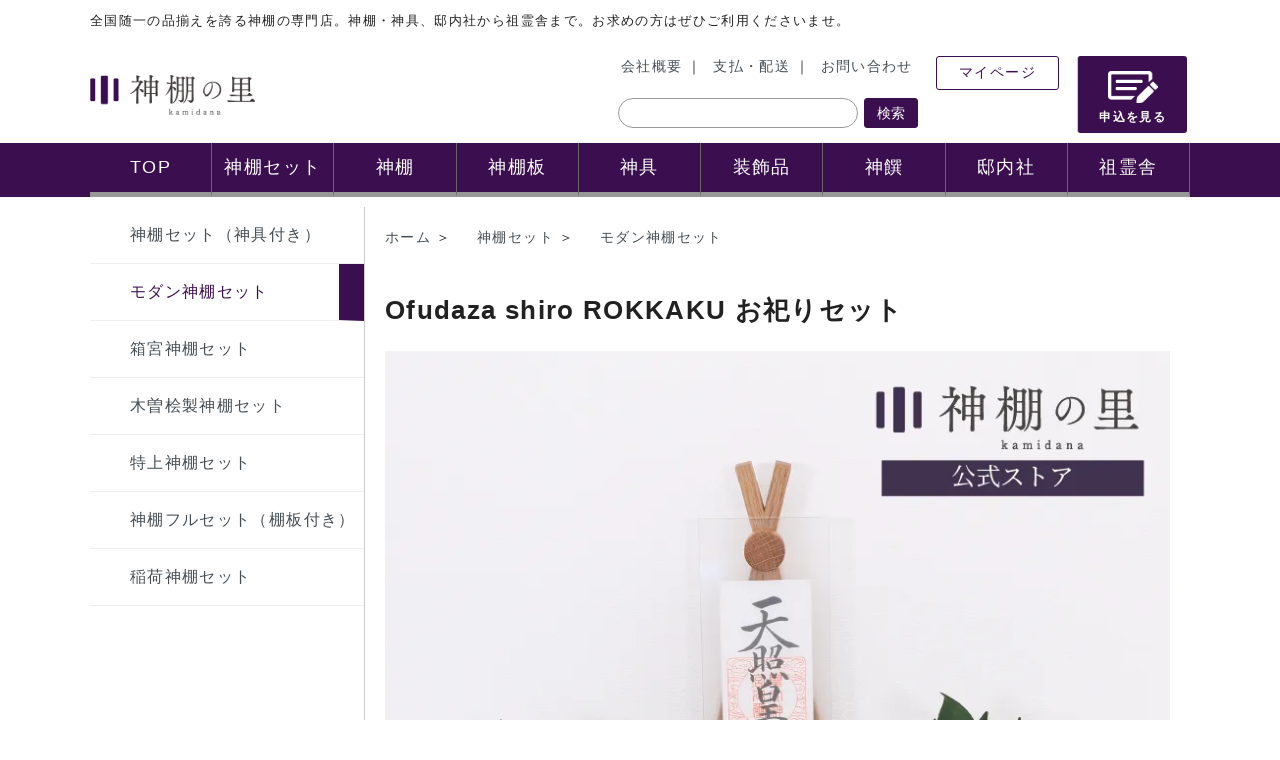

--- FILE ---
content_type: text/html; charset=EUC-JP
request_url: https://kamidana.shop/?pid=181304737
body_size: 6455
content:
<!DOCTYPE html PUBLIC "-//W3C//DTD XHTML 1.0 Transitional//EN" "http://www.w3.org/TR/xhtml1/DTD/xhtml1-transitional.dtd">
<html xmlns:og="http://ogp.me/ns#" xmlns:fb="http://www.facebook.com/2008/fbml" xmlns:mixi="http://mixi-platform.com/ns#" xmlns="http://www.w3.org/1999/xhtml" xml:lang="ja" lang="ja" dir="ltr">
<head>
<meta http-equiv="content-type" content="text/html; charset=euc-jp" />
<meta http-equiv="X-UA-Compatible" content="IE=edge,chrome=1" />
<title>Ofudaza shiro ROKKAKU お祀りセット - 神棚の里 神棚ご案内サイト</title>
<meta name="Keywords" content="Ofudaza shiro ROKKAKU お祀りセット,kamidana-shop" />
<meta name="Description" content="商品名Ofudaza shiro ROKKAKU お祀りセットセット内容Ofudaza shiroお祀りマットかみさまの線 ROKKAKU神具セット商品状態完成品商品説明神社建築の特徴である千木と鰹木をモチーフにした、神聖なたたずまいと、シ" />
<meta name="Author" content="" />
<meta name="Copyright" content="GMOペパボ" />
<meta http-equiv="content-style-type" content="text/css" />
<meta http-equiv="content-script-type" content="text/javascript" />
<link rel="stylesheet" href="https://kamidana.shop/css/framework/colormekit.css" type="text/css" />
<link rel="stylesheet" href="https://kamidana.shop/css/framework/colormekit-responsive.css" type="text/css" />
<link rel="stylesheet" href="https://img21.shop-pro.jp/PA01475/669/css/2/index.css?cmsp_timestamp=20251106120551" type="text/css" />
<link rel="stylesheet" href="https://img21.shop-pro.jp/PA01475/669/css/2/product.css?cmsp_timestamp=20251106120551" type="text/css" />

<link rel="alternate" type="application/rss+xml" title="rss" href="https://kamidana.shop/?mode=rss" />
<link rel="shortcut icon" href="https://img21.shop-pro.jp/PA01475/669/favicon.ico?cmsp_timestamp=20240612083649" />
<script type="text/javascript" src="//ajax.googleapis.com/ajax/libs/jquery/1.7.2/jquery.min.js" ></script>
<meta property="og:title" content="Ofudaza shiro ROKKAKU お祀りセット - 神棚の里 神棚ご案内サイト" />
<meta property="og:description" content="商品名Ofudaza shiro ROKKAKU お祀りセットセット内容Ofudaza shiroお祀りマットかみさまの線 ROKKAKU神具セット商品状態完成品商品説明神社建築の特徴である千木と鰹木をモチーフにした、神聖なたたずまいと、シ" />
<meta property="og:url" content="https://kamidana.shop?pid=181304737" />
<meta property="og:site_name" content="神棚の里 神棚ご案内サイト" />
<meta property="og:image" content="https://img21.shop-pro.jp/PA01475/669/product/181304737.jpg?cmsp_timestamp=20240611170631"/>
<meta property="og:type" content="product" />
<meta property="product:price:amount" content="35860" />
<meta property="product:price:currency" content="JPY" />
<meta property="product:product_link" content="https://kamidana.shop?pid=181304737" />
<meta name="robots" content="noindex">
<script>
  var Colorme = {"page":"product","shop":{"account_id":"PA01475669","title":"\u795e\u68da\u306e\u91cc \u795e\u68da\u3054\u6848\u5185\u30b5\u30a4\u30c8"},"basket":{"total_price":0,"items":[]},"customer":{"id":null},"inventory_control":"product","product":{"shop_uid":"PA01475669","id":181304737,"name":"Ofudaza shiro ROKKAKU \u304a\u7940\u308a\u30bb\u30c3\u30c8","model_number":"ofushiro-omatsuri","stock_num":75,"sales_price":32600,"sales_price_including_tax":35860,"variants":[],"category":{"id_big":2758459,"id_small":2},"groups":[],"members_price":32600,"members_price_including_tax":35860}};

  (function() {
    function insertScriptTags() {
      var scriptTagDetails = [];
      var entry = document.getElementsByTagName('script')[0];

      scriptTagDetails.forEach(function(tagDetail) {
        var script = document.createElement('script');

        script.type = 'text/javascript';
        script.src = tagDetail.src;
        script.async = true;

        if( tagDetail.integrity ) {
          script.integrity = tagDetail.integrity;
          script.setAttribute('crossorigin', 'anonymous');
        }

        entry.parentNode.insertBefore(script, entry);
      })
    }

    window.addEventListener('load', insertScriptTags, false);
  })();
</script>

<script async src="https://www.googletagmanager.com/gtag/js?id=G-XK24LB1YM3"></script>
<script>
  window.dataLayer = window.dataLayer || [];
  function gtag(){dataLayer.push(arguments);}
  gtag('js', new Date());
  
      gtag('config', 'G-XK24LB1YM3', (function() {
      var config = {};
      if (Colorme && Colorme.customer && Colorme.customer.id != null) {
        config.user_id = Colorme.customer.id;
      }
      return config;
    })());
  
  </script><script type="text/javascript">
  document.addEventListener("DOMContentLoaded", function() {
    gtag("event", "view_item", {
      currency: "JPY",
      value: Colorme.product.sales_price_including_tax,
      items: [
        {
          item_id: Colorme.product.id,
          item_name: Colorme.product.name
        }
      ]
    });
  });
</script><script async src="https://zen.one/analytics.js"></script>
</head>
<body>
<meta name="colorme-acc-payload" content="?st=1&pt=10029&ut=181304737&at=PA01475669&v=20260118180530&re=&cn=00cdce81fa8e9929a8ff400a7c3aa5c1" width="1" height="1" alt="" /><script>!function(){"use strict";Array.prototype.slice.call(document.getElementsByTagName("script")).filter((function(t){return t.src&&t.src.match(new RegExp("dist/acc-track.js$"))})).forEach((function(t){return document.body.removeChild(t)})),function t(c){var r=arguments.length>1&&void 0!==arguments[1]?arguments[1]:0;if(!(r>=c.length)){var e=document.createElement("script");e.onerror=function(){return t(c,r+1)},e.src="https://"+c[r]+"/dist/acc-track.js?rev=3",document.body.appendChild(e)}}(["acclog001.shop-pro.jp","acclog002.shop-pro.jp"])}();</script>
<script src="https://shizuokamokko.com/mtag/mtag_r.php?20220926002"></script>

<div id="site_lead" class="inner">全国随一の品揃えを誇る神棚の専門店。神棚・神具、邸内社から祖霊舎まで。お求めの方はぜひご利用くださいませ。</div>


<div id="site_header" class="inner">
<a href="./" id="site_id">神棚の里 神棚ご案内サイト</a>

<div id="header_content">
<a href="http://shizuokamokko.com" target="_blank">会社概要</a>｜
<a href="https://kamidana.shop/?mode=sk">支払・配送</a>｜
<a href="https://kamidana-shop.shop-pro.jp/customer/inquiries/new">お問い合わせ</a>

<form action="https://kamidana.shop/" method="GET" id="search_form">
	<input type="hidden" name="mode" value="srh" />
	<input type="text" name="keyword" />
	<button class="btn">
	<i class="icon-lg-b icon-search va-35"></i><span>検索</span>
	</button>
</form>

</div>
	
<div id="header_account">
	<a href="https://kamidana.shop/?mode=myaccount"><i class="fas fa-user-cog"></i> マイページ</a>
	</div>
	
<div id="header_cart">
	<a href="https://kamidana.shop/cart/proxy/basket?shop_id=PA01475669&shop_domain=kamidana.shop">
		<img src="https://img21.shop-pro.jp/PA01475/669/etc/icon_cart.png?cmsp_timestamp=20230227010955" class="fix"/>
		申込を見る
	</a>
	</div>
</div>

<div id="global_navi">
	<div class="inner">
	<a href="/" class="navi_item">TOP</a>
	<a href="/?mode=cate&csid=0&cbid=2758459" class="navi_item">神棚セット</a>
	<a href="/?mode=cate&csid=0&cbid=2758564" class="navi_item">神棚</a>
	<a href="/?mode=cate&csid=0&cbid=2758565" class="navi_item">神棚板</a>
	<a href="/?mode=cate&csid=0&cbid=2758566" class="navi_item">神具</a>
	<a href="/?mode=cate&csid=0&cbid=2758567" class="navi_item">装飾品</a>
	<a href="/?mode=grp&gid=2652721" class="navi_item">神饌</a>
	<a href="/?mode=cate&csid=0&cbid=2758569" class="navi_item">邸内社</a>
	<a href="/?mode=cate&csid=0&cbid=2758570" class="navi_item">祖霊舎</a>
	</div>
</div>


<div style="display:flex;flex-wrap:wrap;justify-content:space-between;width:1100px;margin:10px auto 0;">
	
	<img src="" width="100%">

<div class="inner flex">

	<div id="side">
  <ul class="category-list">
        
          <ul>      
      <li class="small_category ">
        <a href="https://kamidana.shop/?mode=cate&cbid=2758459&csid=1">
        神棚セット（神具付き）
        </a>
      </li>
                
      <li class="small_category active">
        <a href="https://kamidana.shop/?mode=cate&cbid=2758459&csid=2">
        モダン神棚セット
        </a>
      </li>
                
      <li class="small_category ">
        <a href="https://kamidana.shop/?mode=cate&cbid=2758459&csid=3">
        箱宮神棚セット
        </a>
      </li>
                
      <li class="small_category ">
        <a href="https://kamidana.shop/?mode=cate&cbid=2758459&csid=4">
        木曽桧製神棚セット
        </a>
      </li>
                
      <li class="small_category ">
        <a href="https://kamidana.shop/?mode=cate&cbid=2758459&csid=5">
        特上神棚セット
        </a>
      </li>
                
      <li class="small_category ">
        <a href="https://kamidana.shop/?mode=cate&cbid=2758459&csid=6">
        神棚フルセット（棚板付き）
        </a>
      </li>
                
      <li class="small_category ">
        <a href="https://kamidana.shop/?mode=cate&cbid=2758459&csid=7">
        稲荷神棚セット
        </a>
      </li>
    </ul>                                                </ul>
  
</div>

<div id="contents">
	

<div class="small-12 large-12 columns">
    <ul class="topicpath-nav inline txt_12">
      <li><a href="./">ホーム</a> ＞ </li>
              <li><a href="?mode=cate&cbid=2758459&csid=0">神棚セット</a> ＞ </li>
                    <li><a href="?mode=cate&cbid=2758459&csid=2">モダン神棚セット</a></li>
          </ul>
    </div>
  

<form name="product_form" method="post" action="https://kamidana.shop/cart/proxy/basket/items/add">
<h2 class="product_name">Ofudaza shiro ROKKAKU お祀りセット</h2>


<div id="product_item_content"><!--商品画像--><center><img src="https://img07.shop-pro.jp/PA01419/052/product/170114934.jpg?cmsp_timestamp=20220829164939" width="100%"><img src="https://img07.shop-pro.jp/PA01419/052/product/170114934_o1.jpg?cmsp_timestamp=20220829164939" width="100%"><img src="https://img07.shop-pro.jp/PA01419/052/product/170114934_o2.jpg?cmsp_timestamp=20220829164939" width="100%"><img src="https://img07.shop-pro.jp/PA01419/052/product/170114934_o3.jpg?cmsp_timestamp=20220829164939" width="100%"><img src="https://img07.shop-pro.jp/PA01419/052/product/170114934_o4.jpg?cmsp_timestamp=20220829164939" width="100%"><img src="https://img07.shop-pro.jp/PA01419/052/product/170114934_o5.jpg?cmsp_timestamp=20220829164939" width="100%"><img src="https://img07.shop-pro.jp/PA01419/052/product/170114934_o6.jpg?cmsp_timestamp=20220829164939" width="100%"><img src="https://img07.shop-pro.jp/PA01419/052/product/170114934_o7.jpg?cmsp_timestamp=20220829164939" width="100%"><img src="https://img07.shop-pro.jp/PA01419/052/product/170114934_o8.jpg?cmsp_timestamp=20220829164939" width="100%"><img src="https://img07.shop-pro.jp/PA01419/052/product/170114934_o9.jpg?cmsp_timestamp=20220829164939" width="100%"><img src="https://img07.shop-pro.jp/PA01419/052/product/170114934_o10.jpg?cmsp_timestamp=20220829164939" width="100%"><img src="https://img07.shop-pro.jp/PA01419/052/product/170114934_o11.jpg?cmsp_timestamp=20220829164939" width="100%"><img src="https://img07.shop-pro.jp/PA01419/052/product/170114934_o12.jpg?cmsp_timestamp=20220829164939" width="100%"><img src="https://img07.shop-pro.jp/PA01419/052/product/170114934_o13.jpg?cmsp_timestamp=20220829164939" width="100%"><img src="https://img07.shop-pro.jp/PA01419/052/product/170114934_o14.jpg?cmsp_timestamp=20220829164939" width="100%"></center><br><!--商品説明--><br><br><table width='100%' align='left' border='1' frame='box' rules='none' bordercolor='#DDD' cellpadding='5'><tr><th bgcolor='#DDD'>商品名</th></tr><tr><td>Ofudaza shiro ROKKAKU お祀りセット</td></tr><tr><th bgcolor='#DDD'>セット内容</th></tr><tr><td>Ofudaza shiro<br>お祀りマット<br>かみさまの線 ROKKAKU神具セット<br></td></tr><tr><th bgcolor='#DDD'>商品状態</th></tr><tr><td>完成品</td></tr><tr><th bgcolor='#DDD'>商品説明</th></tr><tr><td>神社建築の特徴である千木と鰹木をモチーフにした、神聖なたたずまいと、シンプルなデザインが特徴な神棚です。<br>日々の暮らしに安心感が息づく新しいスタイルの神棚です。<br>御札は正面のネジを外してアクリル板の内側にお納めください。<br>※商品に御札は含まれません。<br>すぐに使用いただけるよう、お祀りマットと神具をセットにしました。<br><br>お祀りマットは神棚と神具を、丁寧にまつりするためのマットです。<br>神具を置く順番がわからない、神具も大切に扱いたい。<br>そんなお客様の声にお応えして、おつくりいたしました。<br>遠州綿紬の味わいある柔らかさが神様をおまつりする心に寄り添います。<br>神棚と神具の下に敷いて、お使いください。<br>※ご購入時にカラーをご選択くださいませ。<br><br>神具は直線だけで作られたシンプルデザイン。<br>下にいくにつれて広がる末広がりな形は力強く、安定感があります。<br>どしっと構え、ゆらがない安心できるかたちです。<br></td></tr></table><br><br></div>

	<!-- a href="https://kamidananosato.jp/?tid=2&mode=f4">
	<img src="https://img21.shop-pro.jp/PA01419/052/etc/bnr_review_campaign_1500_413.jpg?cmsp_timestamp=20200706114042" class="fix"/>
	</a>
	<br / -->
	
<div class="flex" id="product_item_cart_wrapper">

<div id="product_item_image">
    <img src="https://img21.shop-pro.jp/PA01475/669/product/181304737.jpg?cmsp_timestamp=20240611170631" class="fix"/>
    <ul>
    <li><img src="https://img21.shop-pro.jp/PA01475/669/product/181304737_o1.jpg?cmsp_timestamp=20240611170631" /></li>    <li><img src="https://img21.shop-pro.jp/PA01475/669/product/181304737_o2.jpg?cmsp_timestamp=20240611170631" /></li>    <li><img src="https://img21.shop-pro.jp/PA01475/669/product/181304737_o3.jpg?cmsp_timestamp=20240611170631" /></li>    <li><img src="https://img21.shop-pro.jp/PA01475/669/product/181304737_o4.jpg?cmsp_timestamp=20240611170631" /></li>    <li><img src="https://img21.shop-pro.jp/PA01475/669/product/181304737_o5.jpg?cmsp_timestamp=20240611170631" /></li>    <li><img src="https://img21.shop-pro.jp/PA01475/669/product/181304737_o6.jpg?cmsp_timestamp=20240611170631" /></li>    <li><img src="https://img21.shop-pro.jp/PA01475/669/product/181304737_o7.jpg?cmsp_timestamp=20240611170631" /></li>    <li><img src="https://img21.shop-pro.jp/PA01475/669/product/181304737_o8.jpg?cmsp_timestamp=20240611170631" /></li>    <li><img src="https://img21.shop-pro.jp/PA01475/669/product/181304737_o9.jpg?cmsp_timestamp=20240611170631" /></li>                                                                                                                                                                    </ul>
</div>


<div id="product_item_info">
<h2>Ofudaza shiro ROKKAKU お祀りセット</h2>

  <p class="kataban">型番：ofushiro-omatsuri</p>
  


<p class="price">
  <span>販売価格</span>
35,860円(税3,260円)
</p>
  










<div>
            <div>
              <span class="box_num_control">
                <a href="javascript:f_change_num2(document.product_form.product_num,'1',1,75);" class="btn" id="btn_num_up"><i class="fas fa-caret-up"></i></a>
                <input type="text" name="product_num" value="1" class="pad_10" />
                <a href="javascript:f_change_num2(document.product_form.product_num,'0',1,75);" class="btn" id="btn_num_down"><i class="fas fa-caret-down"></i></a>
              </span>
                          </div>
            <div class="mar_t_20 mar_b_20 txt_c">
              <span class="disable_cartin mar_5">
                <button class="btn btn-lg btn-addcart" type="submit"><i class="icon-lg-b icon-cart va-20 mar_r_5"></i>カートに入れる</button>
              </span>
                          </div>
                    <p class="stock_error hide mar_t_20 mar_b_20"></p>
</div>

  
<hr />


<ul>
            <li><a href="https://kamidana.shop/?mode=sk#info">特定商取引法に基づく表記（返品等）</a></li>
    <li><a href="mailto:?subject=%E3%80%90%E7%A5%9E%E6%A3%9A%E3%81%AE%E9%87%8C%20%E7%A5%9E%E6%A3%9A%E3%81%94%E6%A1%88%E5%86%85%E3%82%B5%E3%82%A4%E3%83%88%E3%80%91%E3%81%AE%E3%80%8COfudaza%20shiro%20ROKKAKU%20%E3%81%8A%E7%A5%80%E3%82%8A%E3%82%BB%E3%83%83%E3%83%88%E3%80%8D%E3%81%8C%E3%81%8A%E3%81%99%E3%81%99%E3%82%81%E3%81%A7%E3%81%99%EF%BC%81&body=%0D%0A%0D%0A%E2%96%A0%E5%95%86%E5%93%81%E3%80%8COfudaza%20shiro%20ROKKAKU%20%E3%81%8A%E7%A5%80%E3%82%8A%E3%82%BB%E3%83%83%E3%83%88%E3%80%8D%E3%81%AEURL%0D%0Ahttps%3A%2F%2Fkamidana.shop%2F%3Fpid%3D181304737%0D%0A%0D%0A%E2%96%A0%E3%82%B7%E3%83%A7%E3%83%83%E3%83%97%E3%81%AEURL%0Ahttps%3A%2F%2Fkamidana.shop%2F">この商品を友達に教える</a></li>
    <li><a href="https://kamidana-shop.shop-pro.jp/customer/products/181304737/inquiries/new">この商品について問い合わせる</a></li>
    <li><a href="https://kamidana.shop/?mode=cate&cbid=2758459&csid=2">買い物を続ける</a></li>
</ul>
<ul>
    <li>
      <div class="line-it-button" data-lang="ja" data-type="share-a" data-ver="3"
                         data-color="default" data-size="small" data-count="false" style="display: none;"></div>
                       <script src="https://www.line-website.com/social-plugins/js/thirdparty/loader.min.js" async="async" defer="defer"></script>
      
      <a href="https://twitter.com/share" class="twitter-share-button" data-url="https://kamidana.shop/?pid=181304737" data-text="" data-lang="ja" >ツイート</a>
<script charset="utf-8">!function(d,s,id){var js,fjs=d.getElementsByTagName(s)[0],p=/^http:/.test(d.location)?'http':'https';if(!d.getElementById(id)){js=d.createElement(s);js.id=id;js.src=p+'://platform.twitter.com/widgets.js';fjs.parentNode.insertBefore(js,fjs);}}(document, 'script', 'twitter-wjs');</script>
    </li>
    <li>
            
    </li>
</ul>





<input type="hidden" name="user_hash" value="9fd6659eca141f7f6e02dbdf9d3a98d4"><input type="hidden" name="members_hash" value="9fd6659eca141f7f6e02dbdf9d3a98d4"><input type="hidden" name="shop_id" value="PA01475669"><input type="hidden" name="product_id" value="181304737"><input type="hidden" name="members_id" value=""><input type="hidden" name="back_url" value="https://kamidana.shop/?pid=181304737"><input type="hidden" name="reference_token" value="093d06359be54b738719bb583adcdc09"><input type="hidden" name="shop_domain" value="kamidana.shop">
  
</div>
</form>
</div>
	

</div>


		

<!--
<script type="text/javascript">
ga('require', 'linker'); 
ga('linker:autoLink', ['shop-pro.jp'], false, true);</script>
-->
</div>
	

<hr />




<section class="contact_banners">
<!--
	<a href="https://liff.line.me/1645278921-kWRPP32q?openerPlatform=native&openerKey=urlSchema%3Aexternal&accountId=618ckbde#mst_challenge=EqbLoVXArPI-s_4Pmqxvjyy1DbCxVF2EKe2IyocBSrE">
<img src="https://img07.shop-pro.jp/PA01419/052/etc/bnr_line.jpg?cmsp_timestamp=20210506165734" class="fix"/>
	</a>  
	<a href="https://shizuokamokko.com/online_soudan/">
    <img src="https://img07.shop-pro.jp/PA01419/052/etc/bnr_zoom_kinkyu.jpg" class="fix"/>
  </a>
-->

</section>

<div id="footer">
	<div class="inner">
	<div class="flex">
	
	<div id="footer_logo"></div>
		
	
		<ul>
			<li><a href="https://kamidana.shop/?mode=f1">初めての神棚</a></li>
			<li><a href="https://kamidana.shop/?mode=f2">神棚のまつり方（飾り方）</a></li>
		</ul>
		
	<ul>
	<li><a href="https://kamidana.shop/?mode=sk#payment">お支払い方法について</a></li>
	<li><a href="https://kamidana.shop/?mode=sk">配送方法・送料について</a></li>
		<li><a href="https://kamidana.shop/?mode=rss" class="txt_c_333">RSS</a>&nbsp;/&nbsp;<a href="https://kamidana.shop/?mode=atom" >ATOM</a></li>
	</ul>

  <ul>
      <li><a href="https://kamidana.shop/?mode=sk" class="txt_c_333">支払・配送について</a></li>
      <li><a href="https://kamidana.shop/?mode=sk#info" class="txt_c_333">特定商取引法に基づく表記</a></li>
      <li><a href="https://kamidana.shop/?mode=privacy" class="txt_c_333">プライバシーポリシー</a></li>
      <li><a href="https://kamidana-shop.shop-pro.jp/customer/inquiries/new" class="txt_c_333">お問い合わせ</a></li>
  </ul>
	<div id="footer_info"></div>
	</div>
  <p id="copyright">Copyright (C) 2021 神棚の里 静岡木工</p>
	</div>
</div><script type="text/javascript" src="https://kamidana.shop/js/cart.js" ></script>
<script type="text/javascript" src="https://kamidana.shop/js/async_cart_in.js" ></script>
<script type="text/javascript" src="https://kamidana.shop/js/product_stock.js" ></script>
<script type="text/javascript" src="https://kamidana.shop/js/js.cookie.js" ></script>
<script type="text/javascript" src="https://kamidana.shop/js/favorite_button.js" ></script>
</body></html>

--- FILE ---
content_type: text/css
request_url: https://img21.shop-pro.jp/PA01475/669/css/2/index.css?cmsp_timestamp=20251106120551
body_size: 10253
content:
/* html5doctor.com Reset v1.6.1 (http://html5doctor.com/html-5-reset-stylesheet/) - http://cssreset.com */
html,body,div,span,object,iframe,h1,h2,h3,h4,h5,h6,p,blockquote,pre,abbr,address,cite,code,del,dfn,em,img,ins,kbd,q,samp,small,strong,sub,sup,var,b,i,dl,dt,dd,ol,ul,li,fieldset,form,label,legend,table,caption,tbody,tfoot,thead,tr,th,td,article,aside,canvas,details,figcaption,figure,footer,header,hgroup,menu,nav,section,summary,time,mark,audio,video{margin:0;padding:0;border:0;outline:0;font-size:100%;vertical-align:baseline;background:transparent}
body{line-height:1}
article,aside,details,figcaption,figure,footer,header,hgroup,menu,nav,section{display:block}
nav ul{list-style:none}
blockquote,q{quotes:none}
blockquote:before,blockquote:after,q:before,q:after{content:none}
a{margin:0;padding:0;font-size:100%;vertical-align:baseline;background:transparent}
ins{background-color:#ff9;color:#000;text-decoration:none}
mark{background-color:#ff9;color:#000;font-style:italic;font-weight:bold}
del{text-decoration:line-through}
abbr[title],dfn[title]{border-bottom:1px dotted;cursor:help}
table{border-collapse:collapse;border-spacing:0}
hr{display:block;height:1px;border:0;border-top:1px solid #ccc;margin:1em 0;padding:0}
input,select{vertical-align:middle}

*,*:before,*:after {
	-webkit-box-sizing: border-box; 
	-moz-box-sizing:    border-box;
	box-sizing:         border-box;
}

/*--------------------------------------------------------------
Basic supplemental reset
--------------------------------------------------------------*/
div,header,nav,main,footer,section,article,aside,details,figcaption,figure{
	display: block;
}
ol, ul {
	list-style: none;
}
table {
	cellspacing:0;
}
caption,th, td{
	font-weight: normal;
	text-align: left;
}
a img {
	border: 0;
}

/*--------------------------------------------------------------
Clearings
--------------------------------------------------------------*/
.clear:after,
.wrapper:after,
header#site-header:after,
footer#site-footer:after,
main:after,
.section:after,
.inner:after{
	visibility: hidden;
	display: block;
	font-size: 0;
	content: " ";
	clear: both;
	height: 0;
}
/*--------------------------------------------------------------
- init
--------------------------------------------------------------*/
html, body, div, span, applet, object, iframe,
h1, h2, h3, h4, h5, h6, p, blockquote, pre,
a, abbr, acronym, address, big, cite, code,
del, dfn, em, font, ins, kbd, q, s, samp,
small, strike, strong, sub, sup, tt, var,
dl, dt, dd, ol, ul, li,
fieldset, form, label, legend,
table, caption, tbody, tfoot, thead, tr, th, td {
	border: 0;
	font-family: inherit;
	font-size: 100%;
	font-style: inherit;
	font-weight: inherit;
	margin: 0;
	outline: 0;
	padding: 0;
	vertical-align: baseline;
}
html {
	font-size: 62.5%; /* Corrects text resizing oddly in IE6/7 when body font-size is set using em units http://clagnut.com/blog/348/#c790 */
	overflow-y: scroll; /* Keeps page centered in all browsers regardless of content height */
	-webkit-text-size-adjust: 100%; /* Prevents iOS text size adjust after orientation change, without disabling user zoom */
	-ms-text-size-adjust:     100%; /* www.456bereastreet.com/archive/201012/controlling_text_size_in_safari_for_ios_without_disabling_user_zoom/ */
}
*,
*:before,
*:after { /* apply a natural box layout model to all elements; see http://www.paulirish.com/2012/box-sizing-border-box-ftw/ */
	-webkit-box-sizing: border-box; 
	-moz-box-sizing:    border-box;
	box-sizing:         border-box;
}
body{
	color: #222;
	font-family:'Lucida Grande','Hiragino Kaku Gothic ProN',Meiryo,メイリオ,sans-serif;
	font-size: 13px;
	font-size: 1.35rem;
	line-height: 1.65;
	letter-spacing:0.1em;
	-webkit-font-smoothing: antialiased;
}

/*--------------------------------------------------------------
1.0 - basics
--------------------------------------------------------------*/
a {
  color: #464e54;
}
a:hover {
  color: #5e5e5e;
  opacity:0.8;
}
.flex{display:flex;}
img.fix{
	width: 100%;
	height: auto;
	display: block;
    margin: 0;
}
.inner{
	width:100%;
	max-width: 1100px;
	margin:0 auto;
	position:relative;
}
.inner_mid{
	width:80%;
	max-width: 800px;
	margin:0 auto;
	position:relative;
}

/*--------------------------------------------------------------
2.0 - header/footer/side layout
--------------------------------------------------------------*/
#site_header{
  width:100%;
  display:flex;
  justify-content: space-between;
  margin-bottom:10px;
}
#site_lead{
  font-size:13px;
  padding:10px 0px;
  margin-bottom:15px;
}
a#site_id{
  display:block;
  flex-basis:15%;
  padding-top:5%;
  text-indent:-999em;
  overflow:hidden;
  background-image:url(https://img21.shop-pro.jp/PA01419/052/etc/site_id.png?cmsp_timestamp=20180713141258);
  background-size:contain;
  background-repeat:no-repeat;
  background-position:center center;
}
#header_content{
  flex-basis:60%;
  text-align:right;
}
#header_content a{
  padding:0px 5px;
}
#header_account{
  flex-basis:14%;
  text-align:center;
}
#header_account a{
  display:block;
  width:80%;
  padding:5px 5px;
  border:1px #3b0f4f solid;
  color:#3b0f4f;
  margin:0px auto;
  border-radius:3px;
}
#header_cart{
  flex-basis:10%;
  text-align:center;
  border-left:#ccc 1px solid;
  background-color:#3b0f4f;
  border-radius:3px;
}
#header_cart a{
  display:block;
  color:#fff;
  font-size:12px;
  font-weight:bold;
  text-align:center;
  padding-top:10px;
  text-decoration: none;
}
#header_cart a img{
  width:50px;
  margin:5px auto;
}
#header_cart i{
  display:block;
  font-size:35px;
  margin-bottom:5px;
}

#global_navi{
  width:100%;
  background-color:#3b0f4f;
}
#global_navi .inner{display:flex;}
#global_navi .navi_item{
  flex-basis:12.5%;
  padding:10px 0px;
  font-size:18px;
  color:#fff;
  text-align:center;
  border-bottom:5px #979797 solid;
  border-right:1px #666 solid;
}
#global_navi .navi_item:hover{
  background-color:#3b0f4f;
  color:#fff;
  text-decoration: none;
}
#search_form{
  margin-top:20px;
}
#search_form input{
  width:240px;
  height:30px;
  line-height:30px;
  border-radius:15px;
  border:1px #999 solid;
}
#search_form button{
  background-color:#3b0f4f;
  border:1px #3b0f4f solid;
  color:#fff;
}

/* side */
#side{
  flex-basis: 25%;
  border-right:1px #ccc solid;
  min-height:400px;
}

/* contents */
#contents{flex-basis: 75%;}

/* contact */
.contact_banners{
	display:flex;
	width:100%;
    max-width:1100px;
    margin:25px auto;
	justify-content: space-between;
}
.contact_banners a{
display:block;
flex-basis:33%;
}
/* footer */
#footer{
  width:100%;
  background-color:#333;
  color:#fff;
  padding:40px 0px;
}
#footer_logo{
  flex-basis: 18%;
  height:100px;
  background-image:url('https://img21.shop-pro.jp/PA01419/052/etc/footer_logo.png?cmsp_timestamp=20180902182855');
  background-size:contain;
  background-repeat: no-repeat;
  background-position: center center;
}
#footer a{
  color:#fff;
}
#footer ul{
  flex-basis: 18%;
}
#footer ul li{font-size:12px;padding:5px 0px;}
#footer_info{
  flex-basis: 40%;
  height:100px;
}
#copyright{text-align:center;padding:20px;}

/*--------------------------------------------------------------
共通パーツ
--------------------------------------------------------------*/
section{margin:15px 0px;}
section h3{
  font-size:18px;
  font-weight:bold;
  color:#3b0f4f;
}
section h5,#product_item_content th{
  font-size:15px;
  font-weight:bold;
  border-left:7px #3b0f4f solid;
  padding-left:13px;
  margin:10px 0px;
}
#product_item_content td{margin:15px 0;display:block;}

#recently_items_wrapper{
  padding-top:25px;
}
#recently_items_title{
  display:block;
  border-left:5px #3b0f4f solid;
  padding-left:15px;
}
.recently_items{
  display:flex;
  margin-bottom:25px;
}
.recently_item{
  flex-basis: 13%;
  margin:1%;
}
.recently_item p{
  font-size:12px;
  line-height:14px;
}
.recently_item_image{
  display:block;
  width:100%;
  height:150px;
  background-size:contain;
  background-repeat: no-repeat;
  background-position: center center;
  margin-bottom:5px;
}

/*カテゴリーリスト*/
.category-list li{
  display:block;
  width:100%;
  padding:15px 0px;
  padding-left:40px;
  font-size:16px;
  border-bottom:1px #eee solid;
}
.category-list li.active{
  box-sizing: border-box;
  border-right:25px #3b0f4f solid;
}
.category-list li.active a{
  color:#3b0f4f;
}

.group-list{
  display:block;
  margin-top:20px;
}
.group-list li.group_item a{
  display:block;
  width:100%;
  height:70px;
  line-height:70px;
  padding-left:40px;
  text-indent:-999em;
  overflow:hidden;
  margin:12px 0px;
  background-size:contain;
  background-repeat: no-repeat;
  background-position: center center;
}
.group-list li.group_item#kamisamano_tana a{
  background-image:url('https://img21.shop-pro.jp/PA01419/052/etc/bnr_item_kamisamanotana.jpg');
}
.group-list li.group_item#kamisamano_sen a{
  background-image:url('https://img21.shop-pro.jp/PA01419/052/etc/bnr_item_kamisamanosen.jpg');
}
.group-list li.group_item#kisohinoki a{
  background-image:url('https://img21.shop-pro.jp/PA01419/052/etc/bnr_item_kisohinoki.jpg');
}
.group-list li.group_item#ise_kayabuki a{
  background-image:url('https://img21.shop-pro.jp/PA01419/052/etc/bnr_item_isekayabuki.jpg');
}
.group-list li.group_item#keyaki a{
  background-image:url('https://img21.shop-pro.jp/PA01419/052/etc/bnr_item_keyaki.jpg');
}

ul.topicpath-nav{
  padding:10px;
}
ul.topicpath-nav li{
  display:inline-block;
  padding:10px;
}
/*固定ページ*/
.page_content{
  padding:30px 0px;
}
.page_content h1{
  font-size:32px;
  font-weight:bold;
  margin:32px 0px;
}
.page_content h2{
  font-size:28px;
  font-weight:bold;
  margin:30px 0px;
}
.page_content section{
  margin-bottom:35px;
}
.page_content section h4{
  font-size:20px;
  font-weight:bold;
  border-left:7px #3b0f4f solid;
  padding-left:13px;
  margin-bottom:20px;
}
.p-shop__logo {
max-width:70%!important;
}

.img_banners{
  display:flex;
  justify-content: space-around;
  flex-wrap: wrap;
  padding:30px 0px;
}
.img_banners > a{
  display:block;
  flex-basis: 32%;
  margin-bottom:15px;
  text-align:center;
}
.img_banners > a.full{
  flex-basis: 100%;
}
.img_banners > a.half{
  flex-basis: 49%;
}
.img_banners > a:hover{
  opacity:0.8;
}




/**********************************************
takahashi add
**********************************************/
.toolbar, .section{border-bottom:none;}

--- FILE ---
content_type: text/javascript;charset=UTF-8
request_url: https://shizuokamokko.com/mtag/mtag_r.php?action=record&page=product&location=https%3A%2F%2Fkamidana.shop%2F%3Fpid%3D181304737&colorme_PHPSESSID=9fd6659eca141f7f6e02dbdf9d3a98d4&colorme_reference_token=093d06359be54b738719bb583adcdc09
body_size: 74
content:
    console.log( 'page: product');
    console.log( 'hash: ');
    console.log( 'location: https://kamidana.shop/?pid=181304737');
    console.log( 'user_serial: 29139');
    console.log( 'shrine_serial: 0');
    console.log( 'log_tag_serial: 109436');

--- FILE ---
content_type: text/javascript;charset=UTF-8
request_url: https://shizuokamokko.com/mtag/mtag_r.php?20220926002
body_size: 555
content:
// console.log( document.cookie );

const _colorme_PHPSESSID = document.cookie.split('; ').filter(function(value) {
    let [key,val] = value.split('=');
    if( key == 'colorme_PHPSESSID' ){
        return value
    }
});
const [key1,colorme_PHPSESSID] = _colorme_PHPSESSID[0].split('=');

const _colorme_reference_token = document.cookie.split('; ').filter(function(value) {
    let [key,val] = value.split('=');
    if( key == 'colorme_reference_token' ){
        return value
    }
});
const [key2,colorme_reference_token] = _colorme_reference_token[0].split('=');

let page = '';
if(typeof Colorme !== 'undefined') {
    page = Colorme.page;
    console.log( 'page: ' + page );
}
if(typeof Colorme.product !== 'undefined') {
    console.log( 'product id: ' + Colorme.product.id );
}

let url = 'https://shizuokamokko.com/mtag/mtag_r.php?action=record';
url += '&page=' + page;
url += '&location=' + encodeURIComponent(location);
url += '&colorme_PHPSESSID=' + colorme_PHPSESSID;
url += '&colorme_reference_token=' + colorme_reference_token;
// console.log( url );
console.log( 'enc: ' + encodeURIComponent(location) );

(function() {
     function insertScriptTags() {
         console.log('insertScriptTags');
         var entry = document.getElementsByTagName('script')[0];
         var script = document.createElement('script');

         script.type = 'text/javascript';
         script.src = url;
         script.async = true;
         if( false ) {
             script.integrity = tagDetail.integrity;
             script.setAttribute('crossorigin', '');
         }
         entry.parentNode.insertBefore(script, entry);
     }
     window.addEventListener('load', insertScriptTags, false);
})();
